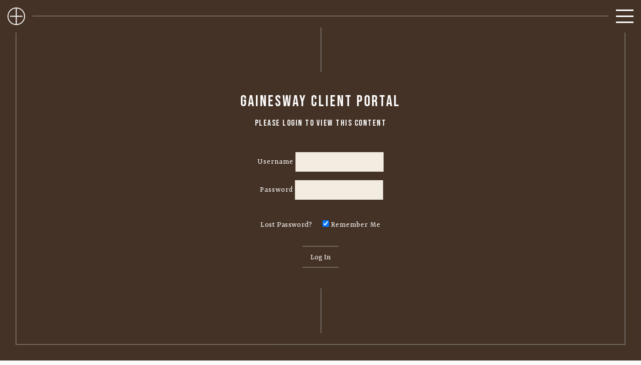

--- FILE ---
content_type: text/html; charset=UTF-8
request_url: https://clientportal.gainesway.com/fetal-sexing-26/
body_size: 12727
content:



<!DOCTYPE html>

<html lang="en-US">

<head>

  <meta charset="UTF-8" />
  <meta name="viewport" content="width=100, initial-scale=1, user-scalable=no">
<!--
  <link rel="apple-touch-icon" sizes="57x57" href="/wp-content/themes/gainesway/favicon/apple-icon-57x57.png">
	<link rel="apple-touch-icon" sizes="60x60" href="/wp-content/themes/gainesway/favicon/apple-icon-60x60.png">
	<link rel="apple-touch-icon" sizes="72x72" href="/wp-content/themes/gainesway/favicon/apple-icon-72x72.png">
	<link rel="apple-touch-icon" sizes="76x76" href="/wp-content/themes/gainesway/favicon/apple-icon-76x76.png">
	<link rel="apple-touch-icon" sizes="114x114" href="/wp-content/themes/gainesway/favicon/apple-icon-114x114.png">
	<link rel="apple-touch-icon" sizes="120x120" href="/wp-content/themes/gainesway/favicon/apple-icon-120x120.png">
	<link rel="apple-touch-icon" sizes="144x144" href="/wp-content/themes/gainesway/favicon/apple-icon-144x144.png">
	<link rel="apple-touch-icon" sizes="152x152" href="/wp-content/themes/gainesway/favicon/apple-icon-152x152.png">
	<link rel="apple-touch-icon" sizes="180x180" href="/wp-content/themes/gainesway/favicon/apple-icon-180x180.png">
	<link rel="icon" type="image/png" sizes="192x192"  href="/wp-content/themes/gainesway/favicon/android-icon-192x192.png">
	<link rel="icon" type="image/png" sizes="32x32" href="/wp-content/themes/gainesway/favicon/favicon-32x32.png">
	<link rel="icon" type="image/png" sizes="96x96" href="/wp-content/themes/gainesway/favicon/favicon-96x96.png">
	<link rel="icon" type="image/png" sizes="16x16" href="/wp-content/themes/gainesway/favicon/favicon-16x16.png">
	<link rel="manifest" href="/wp-content/themes/gainesway/favicon/manifest.json">
	<meta name="msapplication-TileColor" content="#ffffff">
	<meta name="msapplication-TileImage" content="/ms-icon-144x144.png">
	<meta name="theme-color" content="#ffffff">
	<meta name="google-site-verification" content="zWBHGW-AiP4XfElkBHxQnJ-uZxd8MDB2VESXLexPz9U" />

  <link href="https://fonts.googleapis.com/css?family=Yrsa:300,400,500,600,700" rel="stylesheet">
  <link rel="stylesheet" type="text/css" href="/wp-content/themes/gainesway/style.css?9875432" />

  <link rel="stylesheet" type="text/css" href="/wp-content/themes/gainesway/css/weather-icons.min.css" />
  <link rel="stylesheet" type="text/css" href="/wp-content/themes/gainesway/css/weather-icons-wind.min.css" />

  <script src="https://player.vimeo.com/api/player.js"></script>

  -->

  <title>Fetal Sexing &#8211; gainesway-client-portal</title>
<meta name='robots' content='max-image-preview:large' />
	<style>img:is([sizes="auto" i], [sizes^="auto," i]) { contain-intrinsic-size: 3000px 1500px }</style>
	<link rel='dns-prefetch' href='//cdnjs.cloudflare.com' />
<link rel='dns-prefetch' href='//stackpath.bootstrapcdn.com' />
<link rel='dns-prefetch' href='//fonts.googleapis.com' />
<link rel='dns-prefetch' href='//use.fontawesome.com' />
<link rel="alternate" type="application/rss+xml" title="gainesway-client-portal &raquo; Feed" href="https://clientportal.gainesway.com/feed/" />
<link rel="alternate" type="application/rss+xml" title="gainesway-client-portal &raquo; Comments Feed" href="https://clientportal.gainesway.com/comments/feed/" />
<link rel="alternate" type="application/rss+xml" title="gainesway-client-portal &raquo; Fetal Sexing Comments Feed" href="https://clientportal.gainesway.com/fetal-sexing-26/feed/" />
<script type="text/javascript">
/* <![CDATA[ */
window._wpemojiSettings = {"baseUrl":"https:\/\/s.w.org\/images\/core\/emoji\/16.0.1\/72x72\/","ext":".png","svgUrl":"https:\/\/s.w.org\/images\/core\/emoji\/16.0.1\/svg\/","svgExt":".svg","source":{"concatemoji":"https:\/\/clientportal.gainesway.com\/wp-includes\/js\/wp-emoji-release.min.js?ver=6.8.3"}};
/*! This file is auto-generated */
!function(s,n){var o,i,e;function c(e){try{var t={supportTests:e,timestamp:(new Date).valueOf()};sessionStorage.setItem(o,JSON.stringify(t))}catch(e){}}function p(e,t,n){e.clearRect(0,0,e.canvas.width,e.canvas.height),e.fillText(t,0,0);var t=new Uint32Array(e.getImageData(0,0,e.canvas.width,e.canvas.height).data),a=(e.clearRect(0,0,e.canvas.width,e.canvas.height),e.fillText(n,0,0),new Uint32Array(e.getImageData(0,0,e.canvas.width,e.canvas.height).data));return t.every(function(e,t){return e===a[t]})}function u(e,t){e.clearRect(0,0,e.canvas.width,e.canvas.height),e.fillText(t,0,0);for(var n=e.getImageData(16,16,1,1),a=0;a<n.data.length;a++)if(0!==n.data[a])return!1;return!0}function f(e,t,n,a){switch(t){case"flag":return n(e,"\ud83c\udff3\ufe0f\u200d\u26a7\ufe0f","\ud83c\udff3\ufe0f\u200b\u26a7\ufe0f")?!1:!n(e,"\ud83c\udde8\ud83c\uddf6","\ud83c\udde8\u200b\ud83c\uddf6")&&!n(e,"\ud83c\udff4\udb40\udc67\udb40\udc62\udb40\udc65\udb40\udc6e\udb40\udc67\udb40\udc7f","\ud83c\udff4\u200b\udb40\udc67\u200b\udb40\udc62\u200b\udb40\udc65\u200b\udb40\udc6e\u200b\udb40\udc67\u200b\udb40\udc7f");case"emoji":return!a(e,"\ud83e\udedf")}return!1}function g(e,t,n,a){var r="undefined"!=typeof WorkerGlobalScope&&self instanceof WorkerGlobalScope?new OffscreenCanvas(300,150):s.createElement("canvas"),o=r.getContext("2d",{willReadFrequently:!0}),i=(o.textBaseline="top",o.font="600 32px Arial",{});return e.forEach(function(e){i[e]=t(o,e,n,a)}),i}function t(e){var t=s.createElement("script");t.src=e,t.defer=!0,s.head.appendChild(t)}"undefined"!=typeof Promise&&(o="wpEmojiSettingsSupports",i=["flag","emoji"],n.supports={everything:!0,everythingExceptFlag:!0},e=new Promise(function(e){s.addEventListener("DOMContentLoaded",e,{once:!0})}),new Promise(function(t){var n=function(){try{var e=JSON.parse(sessionStorage.getItem(o));if("object"==typeof e&&"number"==typeof e.timestamp&&(new Date).valueOf()<e.timestamp+604800&&"object"==typeof e.supportTests)return e.supportTests}catch(e){}return null}();if(!n){if("undefined"!=typeof Worker&&"undefined"!=typeof OffscreenCanvas&&"undefined"!=typeof URL&&URL.createObjectURL&&"undefined"!=typeof Blob)try{var e="postMessage("+g.toString()+"("+[JSON.stringify(i),f.toString(),p.toString(),u.toString()].join(",")+"));",a=new Blob([e],{type:"text/javascript"}),r=new Worker(URL.createObjectURL(a),{name:"wpTestEmojiSupports"});return void(r.onmessage=function(e){c(n=e.data),r.terminate(),t(n)})}catch(e){}c(n=g(i,f,p,u))}t(n)}).then(function(e){for(var t in e)n.supports[t]=e[t],n.supports.everything=n.supports.everything&&n.supports[t],"flag"!==t&&(n.supports.everythingExceptFlag=n.supports.everythingExceptFlag&&n.supports[t]);n.supports.everythingExceptFlag=n.supports.everythingExceptFlag&&!n.supports.flag,n.DOMReady=!1,n.readyCallback=function(){n.DOMReady=!0}}).then(function(){return e}).then(function(){var e;n.supports.everything||(n.readyCallback(),(e=n.source||{}).concatemoji?t(e.concatemoji):e.wpemoji&&e.twemoji&&(t(e.twemoji),t(e.wpemoji)))}))}((window,document),window._wpemojiSettings);
/* ]]> */
</script>
<style id='wp-emoji-styles-inline-css' type='text/css'>

	img.wp-smiley, img.emoji {
		display: inline !important;
		border: none !important;
		box-shadow: none !important;
		height: 1em !important;
		width: 1em !important;
		margin: 0 0.07em !important;
		vertical-align: -0.1em !important;
		background: none !important;
		padding: 0 !important;
	}
</style>
<link rel='stylesheet' id='wp-block-library-css' href='https://clientportal.gainesway.com/wp-includes/css/dist/block-library/style.min.css?ver=6.8.3' type='text/css' media='all' />
<style id='classic-theme-styles-inline-css' type='text/css'>
/*! This file is auto-generated */
.wp-block-button__link{color:#fff;background-color:#32373c;border-radius:9999px;box-shadow:none;text-decoration:none;padding:calc(.667em + 2px) calc(1.333em + 2px);font-size:1.125em}.wp-block-file__button{background:#32373c;color:#fff;text-decoration:none}
</style>
<style id='global-styles-inline-css' type='text/css'>
:root{--wp--preset--aspect-ratio--square: 1;--wp--preset--aspect-ratio--4-3: 4/3;--wp--preset--aspect-ratio--3-4: 3/4;--wp--preset--aspect-ratio--3-2: 3/2;--wp--preset--aspect-ratio--2-3: 2/3;--wp--preset--aspect-ratio--16-9: 16/9;--wp--preset--aspect-ratio--9-16: 9/16;--wp--preset--color--black: #000000;--wp--preset--color--cyan-bluish-gray: #abb8c3;--wp--preset--color--white: #ffffff;--wp--preset--color--pale-pink: #f78da7;--wp--preset--color--vivid-red: #cf2e2e;--wp--preset--color--luminous-vivid-orange: #ff6900;--wp--preset--color--luminous-vivid-amber: #fcb900;--wp--preset--color--light-green-cyan: #7bdcb5;--wp--preset--color--vivid-green-cyan: #00d084;--wp--preset--color--pale-cyan-blue: #8ed1fc;--wp--preset--color--vivid-cyan-blue: #0693e3;--wp--preset--color--vivid-purple: #9b51e0;--wp--preset--gradient--vivid-cyan-blue-to-vivid-purple: linear-gradient(135deg,rgba(6,147,227,1) 0%,rgb(155,81,224) 100%);--wp--preset--gradient--light-green-cyan-to-vivid-green-cyan: linear-gradient(135deg,rgb(122,220,180) 0%,rgb(0,208,130) 100%);--wp--preset--gradient--luminous-vivid-amber-to-luminous-vivid-orange: linear-gradient(135deg,rgba(252,185,0,1) 0%,rgba(255,105,0,1) 100%);--wp--preset--gradient--luminous-vivid-orange-to-vivid-red: linear-gradient(135deg,rgba(255,105,0,1) 0%,rgb(207,46,46) 100%);--wp--preset--gradient--very-light-gray-to-cyan-bluish-gray: linear-gradient(135deg,rgb(238,238,238) 0%,rgb(169,184,195) 100%);--wp--preset--gradient--cool-to-warm-spectrum: linear-gradient(135deg,rgb(74,234,220) 0%,rgb(151,120,209) 20%,rgb(207,42,186) 40%,rgb(238,44,130) 60%,rgb(251,105,98) 80%,rgb(254,248,76) 100%);--wp--preset--gradient--blush-light-purple: linear-gradient(135deg,rgb(255,206,236) 0%,rgb(152,150,240) 100%);--wp--preset--gradient--blush-bordeaux: linear-gradient(135deg,rgb(254,205,165) 0%,rgb(254,45,45) 50%,rgb(107,0,62) 100%);--wp--preset--gradient--luminous-dusk: linear-gradient(135deg,rgb(255,203,112) 0%,rgb(199,81,192) 50%,rgb(65,88,208) 100%);--wp--preset--gradient--pale-ocean: linear-gradient(135deg,rgb(255,245,203) 0%,rgb(182,227,212) 50%,rgb(51,167,181) 100%);--wp--preset--gradient--electric-grass: linear-gradient(135deg,rgb(202,248,128) 0%,rgb(113,206,126) 100%);--wp--preset--gradient--midnight: linear-gradient(135deg,rgb(2,3,129) 0%,rgb(40,116,252) 100%);--wp--preset--font-size--small: 13px;--wp--preset--font-size--medium: 20px;--wp--preset--font-size--large: 36px;--wp--preset--font-size--x-large: 42px;--wp--preset--spacing--20: 0.44rem;--wp--preset--spacing--30: 0.67rem;--wp--preset--spacing--40: 1rem;--wp--preset--spacing--50: 1.5rem;--wp--preset--spacing--60: 2.25rem;--wp--preset--spacing--70: 3.38rem;--wp--preset--spacing--80: 5.06rem;--wp--preset--shadow--natural: 6px 6px 9px rgba(0, 0, 0, 0.2);--wp--preset--shadow--deep: 12px 12px 50px rgba(0, 0, 0, 0.4);--wp--preset--shadow--sharp: 6px 6px 0px rgba(0, 0, 0, 0.2);--wp--preset--shadow--outlined: 6px 6px 0px -3px rgba(255, 255, 255, 1), 6px 6px rgba(0, 0, 0, 1);--wp--preset--shadow--crisp: 6px 6px 0px rgba(0, 0, 0, 1);}:where(.is-layout-flex){gap: 0.5em;}:where(.is-layout-grid){gap: 0.5em;}body .is-layout-flex{display: flex;}.is-layout-flex{flex-wrap: wrap;align-items: center;}.is-layout-flex > :is(*, div){margin: 0;}body .is-layout-grid{display: grid;}.is-layout-grid > :is(*, div){margin: 0;}:where(.wp-block-columns.is-layout-flex){gap: 2em;}:where(.wp-block-columns.is-layout-grid){gap: 2em;}:where(.wp-block-post-template.is-layout-flex){gap: 1.25em;}:where(.wp-block-post-template.is-layout-grid){gap: 1.25em;}.has-black-color{color: var(--wp--preset--color--black) !important;}.has-cyan-bluish-gray-color{color: var(--wp--preset--color--cyan-bluish-gray) !important;}.has-white-color{color: var(--wp--preset--color--white) !important;}.has-pale-pink-color{color: var(--wp--preset--color--pale-pink) !important;}.has-vivid-red-color{color: var(--wp--preset--color--vivid-red) !important;}.has-luminous-vivid-orange-color{color: var(--wp--preset--color--luminous-vivid-orange) !important;}.has-luminous-vivid-amber-color{color: var(--wp--preset--color--luminous-vivid-amber) !important;}.has-light-green-cyan-color{color: var(--wp--preset--color--light-green-cyan) !important;}.has-vivid-green-cyan-color{color: var(--wp--preset--color--vivid-green-cyan) !important;}.has-pale-cyan-blue-color{color: var(--wp--preset--color--pale-cyan-blue) !important;}.has-vivid-cyan-blue-color{color: var(--wp--preset--color--vivid-cyan-blue) !important;}.has-vivid-purple-color{color: var(--wp--preset--color--vivid-purple) !important;}.has-black-background-color{background-color: var(--wp--preset--color--black) !important;}.has-cyan-bluish-gray-background-color{background-color: var(--wp--preset--color--cyan-bluish-gray) !important;}.has-white-background-color{background-color: var(--wp--preset--color--white) !important;}.has-pale-pink-background-color{background-color: var(--wp--preset--color--pale-pink) !important;}.has-vivid-red-background-color{background-color: var(--wp--preset--color--vivid-red) !important;}.has-luminous-vivid-orange-background-color{background-color: var(--wp--preset--color--luminous-vivid-orange) !important;}.has-luminous-vivid-amber-background-color{background-color: var(--wp--preset--color--luminous-vivid-amber) !important;}.has-light-green-cyan-background-color{background-color: var(--wp--preset--color--light-green-cyan) !important;}.has-vivid-green-cyan-background-color{background-color: var(--wp--preset--color--vivid-green-cyan) !important;}.has-pale-cyan-blue-background-color{background-color: var(--wp--preset--color--pale-cyan-blue) !important;}.has-vivid-cyan-blue-background-color{background-color: var(--wp--preset--color--vivid-cyan-blue) !important;}.has-vivid-purple-background-color{background-color: var(--wp--preset--color--vivid-purple) !important;}.has-black-border-color{border-color: var(--wp--preset--color--black) !important;}.has-cyan-bluish-gray-border-color{border-color: var(--wp--preset--color--cyan-bluish-gray) !important;}.has-white-border-color{border-color: var(--wp--preset--color--white) !important;}.has-pale-pink-border-color{border-color: var(--wp--preset--color--pale-pink) !important;}.has-vivid-red-border-color{border-color: var(--wp--preset--color--vivid-red) !important;}.has-luminous-vivid-orange-border-color{border-color: var(--wp--preset--color--luminous-vivid-orange) !important;}.has-luminous-vivid-amber-border-color{border-color: var(--wp--preset--color--luminous-vivid-amber) !important;}.has-light-green-cyan-border-color{border-color: var(--wp--preset--color--light-green-cyan) !important;}.has-vivid-green-cyan-border-color{border-color: var(--wp--preset--color--vivid-green-cyan) !important;}.has-pale-cyan-blue-border-color{border-color: var(--wp--preset--color--pale-cyan-blue) !important;}.has-vivid-cyan-blue-border-color{border-color: var(--wp--preset--color--vivid-cyan-blue) !important;}.has-vivid-purple-border-color{border-color: var(--wp--preset--color--vivid-purple) !important;}.has-vivid-cyan-blue-to-vivid-purple-gradient-background{background: var(--wp--preset--gradient--vivid-cyan-blue-to-vivid-purple) !important;}.has-light-green-cyan-to-vivid-green-cyan-gradient-background{background: var(--wp--preset--gradient--light-green-cyan-to-vivid-green-cyan) !important;}.has-luminous-vivid-amber-to-luminous-vivid-orange-gradient-background{background: var(--wp--preset--gradient--luminous-vivid-amber-to-luminous-vivid-orange) !important;}.has-luminous-vivid-orange-to-vivid-red-gradient-background{background: var(--wp--preset--gradient--luminous-vivid-orange-to-vivid-red) !important;}.has-very-light-gray-to-cyan-bluish-gray-gradient-background{background: var(--wp--preset--gradient--very-light-gray-to-cyan-bluish-gray) !important;}.has-cool-to-warm-spectrum-gradient-background{background: var(--wp--preset--gradient--cool-to-warm-spectrum) !important;}.has-blush-light-purple-gradient-background{background: var(--wp--preset--gradient--blush-light-purple) !important;}.has-blush-bordeaux-gradient-background{background: var(--wp--preset--gradient--blush-bordeaux) !important;}.has-luminous-dusk-gradient-background{background: var(--wp--preset--gradient--luminous-dusk) !important;}.has-pale-ocean-gradient-background{background: var(--wp--preset--gradient--pale-ocean) !important;}.has-electric-grass-gradient-background{background: var(--wp--preset--gradient--electric-grass) !important;}.has-midnight-gradient-background{background: var(--wp--preset--gradient--midnight) !important;}.has-small-font-size{font-size: var(--wp--preset--font-size--small) !important;}.has-medium-font-size{font-size: var(--wp--preset--font-size--medium) !important;}.has-large-font-size{font-size: var(--wp--preset--font-size--large) !important;}.has-x-large-font-size{font-size: var(--wp--preset--font-size--x-large) !important;}
:where(.wp-block-post-template.is-layout-flex){gap: 1.25em;}:where(.wp-block-post-template.is-layout-grid){gap: 1.25em;}
:where(.wp-block-columns.is-layout-flex){gap: 2em;}:where(.wp-block-columns.is-layout-grid){gap: 2em;}
:root :where(.wp-block-pullquote){font-size: 1.5em;line-height: 1.6;}
</style>
<link rel='stylesheet' id='fonts-css' href='https://fonts.googleapis.com/css?family=Bebas+Neue%7CYrsa%3A300%2C400%2C500%2C600%2C700&#038;display=swap&#038;ver=6.8.3' type='text/css' media='all' />
<link rel='stylesheet' id='font_awesome-css' href='https://use.fontawesome.com/releases/v5.7.2/css/all.css?ver=6.8.3' type='text/css' media='all' />
<link rel='stylesheet' id='bootstrap-css' href='https://stackpath.bootstrapcdn.com/bootstrap/4.2.1/css/bootstrap.min.css?ver=6.8.3' type='text/css' media='all' />
<script type="text/javascript" src="https://clientportal.gainesway.com/wp-includes/js/jquery/jquery.min.js?ver=3.7.1" id="jquery-core-js"></script>
<script type="text/javascript" src="https://clientportal.gainesway.com/wp-includes/js/jquery/jquery-migrate.min.js?ver=3.4.1" id="jquery-migrate-js"></script>
<link rel="https://api.w.org/" href="https://clientportal.gainesway.com/wp-json/" /><link rel="alternate" title="JSON" type="application/json" href="https://clientportal.gainesway.com/wp-json/wp/v2/posts/7755" /><link rel="EditURI" type="application/rsd+xml" title="RSD" href="https://clientportal.gainesway.com/xmlrpc.php?rsd" />
<meta name="generator" content="WordPress 6.8.3" />
<link rel="canonical" href="https://clientportal.gainesway.com/fetal-sexing-26/" />
<link rel='shortlink' href='https://clientportal.gainesway.com/?p=7755' />
<link rel="alternate" title="oEmbed (JSON)" type="application/json+oembed" href="https://clientportal.gainesway.com/wp-json/oembed/1.0/embed?url=https%3A%2F%2Fclientportal.gainesway.com%2Ffetal-sexing-26%2F" />
<link rel="alternate" title="oEmbed (XML)" type="text/xml+oembed" href="https://clientportal.gainesway.com/wp-json/oembed/1.0/embed?url=https%3A%2F%2Fclientportal.gainesway.com%2Ffetal-sexing-26%2F&#038;format=xml" />
<link rel="pingback" href="https://clientportal.gainesway.com/xmlrpc.php"><style type="text/css">.recentcomments a{display:inline !important;padding:0 !important;margin:0 !important;}</style><link rel="icon" href="https://gaineswayclientportal-production.s3.amazonaws.com/wp-content/uploads/2020/05/24144633/apple-icon-copy-150x150.png" sizes="32x32" />
<link rel="icon" href="https://gaineswayclientportal-production.s3.amazonaws.com/wp-content/uploads/2020/05/24144633/apple-icon-copy.png" sizes="192x192" />
<link rel="apple-touch-icon" href="https://gaineswayclientportal-production.s3.amazonaws.com/wp-content/uploads/2020/05/24144633/apple-icon-copy.png" />
<meta name="msapplication-TileImage" content="https://gaineswayclientportal-production.s3.amazonaws.com/wp-content/uploads/2020/05/24144633/apple-icon-copy.png" />
  <link rel="stylesheet" href="https://clientportal.gainesway.com/wp-content/themes/gainesway-client-portal/style-unminified.css?v587">
  
</head>
<body class="wp-singular post-template-default single single-post postid-7755 single-format-standard wp-theme-gainesway-client-portal">


      <div class="wp_login_error">
            </div>
    


    
<div class="home page-template-default page page-id-4">

<a href="/" class="logo">
<svg version="1.1" x="0px" y="0px" viewBox="0 0 711.4 153.8" style="enable-background:new 0 0 711.4 153.8;" xml:space="preserve">
  <path fill="#ffffff" class="letter letter-G" d="M282.5,90.5c-3.5,0.2-6.9,0.5-10.4,0.5c-3.5,0-6.9-0.2-10.4-0.5v2.2c4.8,0.3,5.7,0.9,5.7,5.6v12.1
    c0,6.3-12.3,8-17,8c-26.9,0-42.8-17.7-42.8-44.2c0-21.5,15.1-37.3,36.7-37.3c13.2,0,21.7,4.6,24.1,12.1l2.2,0.4V34.8l-3.7,1.6
    c-8.9-2.6-14.2-3.3-23.5-3.3c-26.4,0-47.5,16.8-47.5,44.2c0,30.6,24.3,45.2,51.9,45.2c10.4,0,19.9-4.1,29.6-4.6V97.9
    c0-4,1.6-5.2,5.2-5.2V90.5z"/>
  <path fill="#ffffff" class="letter letter-A1" d="M336,110.6l-21.8-61h-1.7l-24.3,61c-1.8,4.4-2.5,6.8-7.5,8.4v1.8c3.1,0,5.7-0.4,8.3-0.4c2.5,0,5.1,0.4,7.6,0.4
    v-1.8c-2.5-0.9-4.3-2.2-4.3-4c0-1,0-3.5,0.7-5.4l3.2-8.8h28.1l3.9,10.6c0.5,1.4,1.1,2.7,1.1,4.3c0,1.2-2.2,2.5-3.5,3.4v1.8
    c3,0,6-0.4,9-0.4s6,0.4,9,0.4v-1.8C339.1,117.2,337.7,115.4,336,110.6z M297.8,96.7l13.4-32.7L323,96.7H297.8z"/>
  <path fill="#ffffff" class="letter letter-I" d="M345.3,50.8v1.8c3.9,0,5,2.9,5,6l0.5,54.4c0,3.1-1.6,6-4.4,6v1.8c2,0,5-0.4,8-0.4c3.4,0,6.4,0.4,8.5,0.4v-1.8
    c-3,0-4.6-2.9-4.6-6l0.5-54.4c0-3.1,1.1-6,5-6v-1.8c-3,0-6,0.4-9.4,0.4C351.4,51.2,348.4,50.8,345.3,50.8z"/>
  <path fill="#ffffff" class="letter letter-N" d="M419.1,50.8v1.8c6.5,1.3,7.7,2.7,7.7,20.3V106l-43.1-44.6c-3.3-3.4-6.2-7.2-9.4-10.6h-2.2v60.4
    c0,5.1-1.2,6.5-6.3,7.8v1.8c2.5,0,5.4-0.4,9.2-0.4c2.9,0,5.8,0.4,9.1,0.4v-1.8c-5.8-1.3-7-2.7-7-13.3V67.5l51.6,53.3h2.2V60.4
    c0-5.1,1.2-6.5,6.6-7.8v-1.8c-2.9,0-5.8,0.4-8.7,0.4C425.9,51.2,423,50.8,419.1,50.8z"/>
  <path fill="#ffffff" class="letter letter-E" d="M473.3,117h-20.9V86.6H470c5.6,0,7.5,1.3,8.6,5h1.8c-0.1-2.2-0.3-4.5-0.3-6.8c0-2.3,0.2-4.6,0.3-6.7h-1.8
    c-1.1,3.8-3,5.1-8.6,5.1h-17.6V73.1c0-5.9,0.2-14.1,0.8-18.5h15.7c8.4,0,12.1,2.6,13.1,7.1h1.8V49.6H482c-0.5,1-1.1,1.6-3.3,1.6
    h-40V53c5.2,0.2,5.6,1,5.6,32.1V113c0,4.4-1.5,5.8-5.6,6v1.4h32.3c6.4,0,9.8,0.2,13.4,0.9l1.5-10.9l-1.6-0.3
    C482.5,114.1,479.7,117,473.3,117z"/>
  <path fill="#ffffff" class="letter letter-S" d="M496.3,66.1c0-9.1,7.8-13.3,16-13.3c6.3,0,13.6,2.9,15.7,9.4h1.8L529.3,51c-5.2,0.2-10.2-1.4-15.5-1.4
    c-13.1,0-24.6,5.9-24.6,20.5c0,25.9,35.4,14.8,35.4,36c0,8.8-6.9,12.8-14.9,12.8c-6.7,0-14.8-3-17.1-10.1h-1.8l0.4,10.4
    c6.2,1.8,12.4,2.9,18.6,2.9c12.3,0,21.8-6.8,21.8-19.9C531.7,78.2,496.3,87.7,496.3,66.1z"/>
  <path fill="#ffffff" class="letter letter-W" d="M629,52.6v-1.8c-2.8,0-5.6,0.4-8.4,0.4s-5.6-0.4-8.4-0.4v1.8c3.7,0.7,4.3,1.9,4.3,4c0,1.9-0.4,4.2-1.5,6.5
    l-20.6,45.7l-9.6-22.5l12-24.9c2.1-4.2,5.2-8.5,8.7-8.8v-1.8c-2.6,0-5.2,0.4-7.8,0.4c-2.6,0-5.2-0.4-7.8-0.4v1.8
    c3.1,0.8,3.5,1.8,3.5,4c0,1-0.2,2.2-0.9,3.7l-9.8,20.8l-8.9-22.6c-0.6-1.7-0.9-2.9-0.9-3.6c0.1-1.2,1.2-2.1,3.8-2.3v-1.8
    c-3.1,0-6.2,0.4-9.2,0.4c-3.1,0-6.2-0.4-9.3-0.4v1.8c3.9,0.6,4.8,2.1,5.8,4.2L578.1,90l-9.6,19.5l-21.1-50
    c-1.2-2.9-1.3-3.8-1.3-4.5c0-1.4,1.5-2.1,3.4-2.4v-1.8c-2.8,0-5.8,0.4-8.8,0.4c-3,0-6-0.4-9-0.4v1.8c2.3,1,3.7,1.9,6.1,7.5l27,62h2
    l13.5-27.3l10.6,27.3h2l18.3-40.8C619.1,63.6,624,54.2,629,52.6z"/>
  <path fill="#ffffff" class="letter letter-A2" d="M661,110.6l-21.8-61h-1.7l-24.3,61c-1.8,4.4-2.5,6.8-7.5,8.4v1.8c3.1,0,5.7-0.4,8.3-0.4c2.5,0,5.1,0.4,7.6,0.4
    v-1.8c-2.5-0.9-4.3-2.2-4.3-4c0-1,0-3.5,0.7-5.4l3.2-8.8h28.1l3.9,10.6c0.5,1.4,1.1,2.7,1.1,4.3c0,1.2-2.2,2.5-3.5,3.4v1.8
    c3,0,6-0.4,9-0.4c3,0,6,0.4,9,0.4v-1.8C664.1,117.2,662.7,115.4,661,110.6z M622.8,96.7l13.4-32.7L648,96.7H622.8z"/>
  <path fill="#ffffff" class="letter letter-Y" d="M703.6,51.2c-2.6,0-5.2-0.4-7.8-0.4v1.8c1.6,0.2,3.3,0.6,3.3,2.6c0,0.7-0.7,2.5-2.3,4.9l-15,23.9l-14.6-24.5
    c-0.9-1.6-1.3-3.1-1.3-3.7c0-1.8,1.3-2.7,3.6-3.2v-1.8c-3.1,0-6.2,0.4-9.3,0.4c-3.1,0-6.2-0.4-9.3-0.4v1.8c2.9,1.2,5.6,3.5,7.8,7.2
    l17.8,28.7V113c0,3.1-1.3,6-5.1,6v1.8c2.9,0,5.9-0.4,8.9-0.4c3.4,0,6.4,0.4,9.1,0.4v-1.8c-3.6,0-4.9-2.9-4.9-6V86.6l9.4-15
    c3.8-6,12.4-17.3,17.5-19.1v-1.8C708.8,50.8,706.2,51.2,703.6,51.2z"/>
  <path fill="#ffffff" class="logo-circle" d="M76.9,0C34.5,0,0,34.5,0,76.9c0,42.4,34.5,76.9,76.9,76.9c42.4,0,76.9-34.5,76.9-76.9
    C153.8,34.5,119.3,0,76.9,0z M7.8,76.9c0-36.8,28.9-67,65.2-69V73H22.1v7.8H73v65.1C36.7,143.9,7.8,113.7,7.8,76.9z M80.8,145.9
    V80.8h50.9V73H80.8V7.9c36.3,2,65.2,32.2,65.2,69C146,113.7,117.1,143.9,80.8,145.9z"/>
</svg>
</a>

<a class="menu-icon">
<svg version="1.1" x="0px" y="0px" viewBox="0 0 334.2 83.7" style="enable-background:new 0 0 334.2 83.7;" xml:space="preserve">
  <path fill="#ffffff" class="letter letter-M" d="M27.8,80.1c0.2,0,0.4,0.2,0.4,0.5V82c0,0.3-0.1,0.5-0.4,0.5H0.5C0.2,82.4,0,82.3,0,82v-1.4c0-0.3,0.2-0.5,0.5-0.5
    c6.4,0,9.9-2.7,10.4-8.2c0.2-1.6,0.3-4.3,0.5-8c0.2-3.7,0.7-11.7,1.5-24c0.9-12.3,1.3-22.2,1.3-29.8V7.8c0-1.6-0.9-2.9-2.7-3.9
    C9.8,2.9,8.5,2.3,7.7,2.3c-0.8,0-1.2-0.2-1.2-0.5V0.5C6.4,0.2,6.6,0,6.9,0h16.9c0.7,0.1,1.3,0.5,1.8,1.3L53,62.4
    c0.2,0.3,0.4,0.5,0.5,0.7c0.1,0.2,0.4,0.3,0.9,0.3c0.5,0,0.8-0.4,1.1-1l27.1-60C83.4,0.8,84.1,0,84.8,0h17c0.3,0,0.5,0.2,0.5,0.5
    v1.4c0,0.3-0.1,0.5-0.3,0.5c-1.2,0-2.6,0.4-4.3,1.2c-2.6,1.2-3.9,2.9-3.9,5.2l3.5,64.6c0.1,2,1.1,3.7,3.2,4.9c2,1.2,4.7,1.9,8,1.9
    c0.3,0,0.5,0.2,0.5,0.5V82c0,0.3-0.2,0.5-0.5,0.5H75.1c-0.3,0-0.5-0.2-0.5-0.5v-1.4c0-0.3,0.2-0.5,0.5-0.5c7,0,10.5-1.7,10.5-5.1
    l-3.1-55.8c0-0.4-0.1-0.6-0.3-0.6s-0.3,0.2-0.4,0.5L52.7,82c-0.2,0.3-0.6,0.4-1.3,0.4c-0.7,0-1.2-0.2-1.3-0.5l-28.6-63
    c-0.2-0.5-0.5-0.8-0.7-0.8c-0.2,0-0.3,0.4-0.3,1.3c0,1.8-0.5,10.3-1.4,25.4c-0.9,15.1-1.4,24.6-1.4,28.3v2.4
    c0.5,2.2,2.7,3.7,6.6,4.3C25.3,80,26.5,80.1,27.8,80.1z"/>
  <path fill="#ffffff" class="letter letter-E" d="M111.6,82.1v-1.3c0-0.3,0.1-0.4,0.4-0.4h1.1c1.3-0.1,2.7-0.2,4.1-0.2c1.4,0,2.7-0.2,3.8-0.5c2.6-0.8,3.9-2.7,3.9-5.7V23.5
    c0-3.2-1.9-5.2-5.6-6c-1.1-0.2-2.1-0.4-3.2-0.6h-1c-0.3,0-0.4-0.1-0.4-0.4v-1.1c0-0.3,0.1-0.4,0.4-0.4h45.5c0.6,0,1,0.1,1.2,0.3
    c0.3,0.2,0.4,0.7,0.5,1.4l0.9,13.9c0,0.3-0.2,0.5-0.7,0.5s-0.8-0.1-1.1-0.4c-0.2-0.3-0.4-1.5-0.7-3.5c-0.3-2-0.9-3.7-1.7-5
    c-0.8-1.3-2.2-2.2-4.2-2.5h-20c-0.4,0-0.6,0.2-0.6,0.6v24.7c0,0.3,0.2,0.5,0.5,0.5h16.6c4.3,0,6.4-2.5,6.4-7.5
    c0-0.3,0.1-0.4,0.4-0.4h1.1c0.3,0,0.4,0.1,0.4,0.4v20.5c0,0.3-0.1,0.4-0.4,0.4h-1.1c-0.3,0-0.4-0.1-0.4-0.4c0-4.7-1.4-7.4-4.1-8.2
    c-0.8-0.2-1.6-0.3-2.4-0.3h-16.4c-0.3,0-0.5,0.2-0.5,0.5v23.3c0,2.4,1.1,3.7,3.3,4.1c0.6,0.1,1.3,0.1,2,0.1h15.9
    c3.3,0,5.8-1.5,7.7-4.4c1.3-2.1,2.1-4.5,2.4-7.1c0.1-0.9,0.6-1.3,1.4-1.3c0.4,0,0.6,0.2,0.6,0.6L166,81.8c-0.2,0.4-0.4,0.7-0.7,0.7
    H112C111.7,82.4,111.6,82.3,111.6,82.1z"/>
  <path fill="#ffffff" class="letter letter-N" d="M175,82.4c-0.3,0-0.4-0.1-0.4-0.4v-1.1c0-0.3,0.2-0.4,0.5-0.4h1.1c1.8,0,3-0.2,3.6-0.5c2.4-1.1,3.5-4.3,3.5-9.5V20.9
    c0-2.1-2.1-3.4-6.2-3.8c-0.9-0.1-1.6-0.1-1.9-0.1c-0.4,0-0.6-0.1-0.6-0.4v-1.1c0-0.3,0.1-0.4,0.4-0.4h17.5l45.4,50.2
    c0.2,0.2,0.3,0.3,0.3,0.4c0.1,0.1,0.2,0.1,0.3,0.1s0.2-0.1,0.2-0.4v-33c0-6.3-0.5-10.5-1.6-12.4c-1.1-1.9-3.2-2.9-6.4-2.9h-2.4
    c-0.3,0-0.4-0.1-0.4-0.4v-1.1c0-0.3,0.1-0.4,0.4-0.4h24.9c0.3,0,0.4,0.1,0.4,0.4v1.1c0,0.3-0.5,0.4-1.4,0.4c-0.9,0-2.5,0.5-4.6,1.6
    c-2.2,1.1-3.2,2.4-3.2,4v58.5c0,0.7-0.1,1.2-0.3,1.5s-0.6,0.5-1.4,0.5s-1.3-0.1-1.6-0.4c-0.4-0.3-0.8-0.7-1.2-1.2l-49.3-54.7
    c-0.3-0.3-0.6-0.5-0.9-0.5c-0.2,0-0.2,0.2-0.2,0.5v47.8c0,2.9,2.3,4.8,6.9,5.7c1.3,0.3,2.2,0.4,2.9,0.4s1,0.1,1,0.4v1.1
    c0,0.3-0.1,0.4-0.4,0.4H175z"/>
  <path fill="#ffffff" class="letter letter-U" d="M282.8,16.9c-5.4,0-8,2.1-8,6.4v34.3c0,6.3,2.1,11.5,6.3,15.5c4.2,4,9.5,6,16.1,6c6.8,0,12.4-1.8,16.7-5.5
    c4.4-3.7,6.5-8.7,6.5-15.2V27.9c0-3-0.3-5.1-0.8-6.3c-1.4-3.2-4.5-4.7-9.3-4.7c-0.3,0-0.4-0.1-0.4-0.4v-1.1c0-0.3,0.1-0.4,0.4-0.4
    h23.5c0.3,0,0.4,0.1,0.4,0.4v1.1c0,0.3-0.4,0.4-1.1,0.4c-4.2,0-6.7,1.6-7.7,4.9c-0.2,0.5-0.2,1.1-0.2,1.5v31.3c0,14-5.4,23-16.1,27
    c-3.6,1.4-7.2,2.1-10.8,2.1c-12.8,0-22.2-3.3-28.3-10c-3.1-3.4-4.7-7.7-4.7-12.8V22.6c0-2.7-1.6-4.5-4.9-5.4c-1-0.3-1.8-0.4-2.4-0.4
    s-1-0.1-1-0.4v-1.1c0-0.3,0.1-0.4,0.3-0.4h25.9c0.3,0,0.4,0.1,0.4,0.4v1.1C283.7,16.8,283.4,16.9,282.8,16.9z"/>
</svg>
<span class="navicon">
  <span class="line top"></span>
  <span class="line mid"></span>
  <span class="line bot"></span>
</span>
</a>

<div class="border border-top"></div>
<div class="border border-right"></div>
<div class="border border-bottom"></div>
<div class="border border-left"></div>

<div id="header-background"></div>

<script>

jQuery(document).ready(function($){

$(window).scroll(function(){

if( $(window).scrollTop() > 150 ){

  $('body').addClass("show-header-background");

}else{

  $('body').removeClass("show-header-background");

}

});

});

</script>

<nav>

<div class="main-nav">

  <div class="menu-main-menu-container"><ul id="menu-main-menu" class="menu"><li id="menu-item-116" class="menu-item menu-item-type-post_type menu-item-object-page menu-item-116"><a href="https://gainesway.com/stallions/">Stallions</a></li>
<li id="menu-item-584" class="menu-item menu-item-type-post_type menu-item-object-page menu-item-584"><a href="https://gainesway.com/sales-representation/">Sales</a></li>
<li id="menu-item-113" class="menu-item menu-item-type-post_type menu-item-object-page menu-item-113"><a href="https://gainesway.com/the-farm/">The Farm</a></li>
<li id="menu-item-494" class="menu-item menu-item-type-post_type menu-item-object-page menu-item-494"><a href="https://gainesway.com/the-farm/team/">The Team</a></li>
<li id="menu-item-112" class="menu-item menu-item-type-post_type menu-item-object-page menu-item-112"><a href="https://gainesway.com/news/">News</a></li>
<li id="menu-item-543" class="menu-item menu-item-type-post_type menu-item-object-page menu-item-543"><a href="https://gainesway.com/the-farm/history/">History</a></li>
<li id="menu-item-871" class="hash-link menu-item menu-item-type-custom menu-item-object-custom menu-item-871"><a href="https://gainesway.com/stallions/#forms-cta">Forms</a></li>
<li id="menu-item-111" class="menu-item menu-item-type-post_type menu-item-object-page menu-item-111"><a href="https://gainesway.com/contact/">Contact</a></li>
</ul></div>
        </div>

<div class="stallions-nav">



    <a style="background-image:url(https://gainesway.com/wp-content/uploads/2016/08/K4_0638-CROP-G.jpg);" href="https://gainesway.com/stallions/afleet-alex/">Afleet Alex</a>


    <a style="background-image:url(https://gainesway.com/wp-content/uploads/2016/12/AnchorDown-StallionArchive.jpg);" href="https://gainesway.com/stallions/anchor-down/">Anchor Down</a>


    <a style="background-image:url(https://gainesway.com/wp-content/uploads/2017/10/BirdSong-StallionArchive.jpg);" href="https://gainesway.com/stallions/bird-song/">Bird Song</a>


    <a style="background-image:url(https://gainesway.com/wp-content/uploads/2016/08/Birdstone-Reshoot-9_15-04A.jpg);" href="https://gainesway.com/stallions/birdstone/">Birdstone</a>


    <a style="background-image:url(https://gainesway.com/wp-content/uploads/2016/08/Empire-Maker-Reshoot-9_15-02A.jpg);" href="https://gainesway.com/stallions/empire-maker/">Empire Maker</a>


    <a style="background-image:url(https://gainesway.com/wp-content/uploads/2016/08/Karakonte-Reshoot-9_15-02A.jpg);" href="https://gainesway.com/stallions/karakontie/">Karakontie</a>


    <a style="background-image:url(https://gainesway.com/wp-content/uploads/2016/08/Tapit-ReDoA-1.jpg);" href="https://gainesway.com/stallions/tapit/">Tapit</a>


    <a style="background-image:url(https://gainesway.com/wp-content/uploads/2016/08/K4_0079-CROP-e1473620890374.jpg);" href="https://gainesway.com/stallions/tapizar/">Tapizar</a>


    <a style="background-image:url(https://gainesway.com/wp-content/uploads/2018/10/Tapwrit-BG.jpg);" href="https://gainesway.com/stallions/tapwrit/">Tapwrit</a>





</div>

</nav>

<script>

jQuery(document).ready(function($){

  $('body').on("click",".menu-icon",function(){

    $('html').toggleClass("shownav");

  });

});

</script>


<div class="home-banner mobile-height-fix">


<div class="curtain"></div>
</div>
</div>
    
<style media="screen">




@-webkit-keyframes FADEIN {
100%   { opacity: 0; }
100% { opacity: 1; }
}
@keyframes FADEIN {
100%   { opacity: 0; }
100% { opacity: 1; }
}

.logo {
  position: fixed;
  top: 15px;
  left: 15px;
  height: 35px;
  width: 205px;
  display: block;
  cursor: pointer;
  z-index:100;
}

body.home .logo{
-webkit-animation: FADEIN 500ms 500ms backwards ease; /* Safari 4+ */ /* Fx 5+ */ /* Opera 12+ */
animation:         FADEIN 500ms 500ms backwards ease; /* IE 10+, Fx 29+ */
}

.logo svg{
height:35px;
}

.logo svg path.letter{
opacity: 0;
}

.navicon {
display: block;
width: 35px;
height: 35px;
position: absolute;
right: 0px;
top: 0px;
}

.navicon .line {
  display: block;
  width: 35px;
  height: 3px;
  position: absolute;
  background: #fff;
  left:0px;
  -webkit-transition: top 300ms ease, bottom 300ms ease;
  transition: top 300ms ease, bottom 300ms ease;
}

.navicon .line.top{
  top: 4px;
}

body.home .navicon .line.top{
-webkit-animation: FADEIN 250ms 2.75s backwards ease; /* Safari 4+ */ /* Fx 5+ */ /* Opera 12+ */
animation:         FADEIN 250ms 2.75s backwards ease; /* IE 10+, Fx 29+ */
}

.navicon .line.mid{
  top: 16px;
}

body.home .navicon .line.mid{
-webkit-animation: FADEIN 250ms 3s backwards ease; /* Safari 4+ */ /* Fx 5+ */ /* Opera 12+ */
animation:         FADEIN 250ms 3s backwards ease; /* IE 10+, Fx 29+ */
}

.navicon .line.bot{
  bottom: 4px;
}

body.home .navicon .line.bot{
-webkit-animation: FADEIN 250ms 3.25s backwards ease; /* Safari 4+ */ /* Fx 5+ */ /* Opera 12+ */
animation:         FADEIN 250ms 3.25s backwards ease; /* IE 10+, Fx 29+ */
}

.menu-icon {
  position: fixed;
  right: 15px;
  top: 15px;
  width: 205px;
  height: 45px;
  z-index: 100;
  cursor: pointer;
}

.menu-icon svg {
  position: absolute;
  height: 20px;
  right: 45px;
  top: 8px;
}

.menu-icon svg path.letter{
  opacity: 0;
}

.border {
  position: fixed;
  background: #f9d9ad;
  z-index: 100;
  opacity: .3;
}

.border-right,
.border-bottom,
.border-left{
  display:block !important;

}

.border-right,
.border-bottom,
.border-left{
display:none;
}

body.home .border-right,
body.home .border-bottom,
body.home .border-left{
display:block;
}

html.touch body.home .border-right,
html.touch body.home .border-bottom,
html.touch body.home .border-left{
display:none;
}

html.shownav .border-right,
html.shownav .border-bottom,
html.shownav .border-left{
-webkit-animation-delay: 0s;
        animation-delay: 0s;
display:block !important;
}

@-webkit-keyframes TOP {
100%   { width: 0; }
100% { width: calc(100% - 130px); }
}
@keyframes TOP {
100%   { width: 0; }
100% { width: calc(100% - 130px); }
}

.border-top {
  left: 65px;
  height: 2px;
  width: calc(100% - 130px);
  top: 31px;
}

body.home .border-top{
-webkit-animation: TOP 1s 1.5s backwards cubic-bezier(.57,.16,.56,.94); /* Safari 4+ */ /* Fx 5+ */ /* Opera 12+ */
animation:         TOP 1s 1.5s backwards cubic-bezier(.57,.16,.56,.94); /* IE 10+, Fx 29+ */
}

@-webkit-keyframes RIGHT {
100%   { height: 0; }
100% { height: calc(100% - 96px); }
}
@keyframes RIGHT {
100%   { height: 0; }
100% { height: calc(100% - 96px); }
}

.border-right {
  width: 2px;
  top: 65px;
  height: calc(100% - 96px);
  right: 31px;
  -webkit-animation: RIGHT 1s 3.5s backwards cubic-bezier(.57,.16,.56,.94); /* Safari 4+ */ /* Fx 5+ */ /* Opera 12+ */
  animation:         RIGHT 1s 3.5s backwards cubic-bezier(.57,.16,.56,.94); /* IE 10+, Fx 29+ */
}

@-webkit-keyframes BOTTOM {
100%   { width: 0; }
100% { width: calc(100% - 66px); }
}
@keyframes BOTTOM {
100%   { width: 0; }
100% { width: calc(100% - 66px); }
}

.border-bottom {
  height: 2px;
  right: 33px;
  width: calc(100% - 66px);
  bottom: 31px;
  -webkit-animation: BOTTOM 1s 4.5s backwards cubic-bezier(.57,.16,.56,.94); /* Safari 4+ */ /* Fx 5+ */ /* Opera 12+ */
  animation:         BOTTOM 1s 4.5s backwards cubic-bezier(.57,.16,.56,.94); /* IE 10+, Fx 29+ */
}

@-webkit-keyframes LEFT {
100%   { height: 0; }
100% { height: calc(100% - 96px); }
}
@keyframes LEFT {
100%   { height: 0; }
100% { height: calc(100% - 96px); }
}

.border-left {
  width: 2px;
  bottom: 31px;
  height: calc(100% - 96px);
  left: 31px;
  -webkit-animation: LEFT 1s 5.5s backwards cubic-bezier(.57,.16,.56,.94); /* Safari 4+ */ /* Fx 5+ */ /* Opera 12+ */
  animation:         LEFT 1s 5.5s backwards cubic-bezier(.57,.16,.56,.94); /* IE 10+, Fx 29+ */
}


@-webkit-keyframes NAV {
100%   { background: rgba(68, 50, 38, 0); }
100%   { background: rgba(68, 50, 38, .97); }
}
@keyframes NAV {
100%   { background: rgba(68, 50, 38, 0); }
100%   { background: rgba(68, 50, 38, .97); }
}


/* HEADER BACKGROUND */


#header-background {
  height: 65px;
  position: fixed;
  top: 0px;
  left: 0px;
  width: 100%;
  background: #222;
  z-index: 5;
  opacity: 0;
  -webkit-transition: opacity 1s ease;
  transition: opacity 1s ease;
}

body.show-header-background #header-background{
  opacity: 1;
}

body.home #header-background{
display: none !important;
}




/* NAVIGATION */


nav {
  position: fixed;
  top: 0;
  left: 0;
  width: 100%;
  height: 100%;
  background: rgba(68, 50, 38, .97);
  z-index: 50;
  display:none;
  -webkit-animation: NAV 1s backwards ease;
  animation:         NAV 1s backwards ease;
}

html.shownav nav{
  display:block;
}

html.shownav,
html.shownav body{
overflow:hidden;
width:100%;
height:100%;
position: absolute;
top:0;
left:0;
}

.main-nav {
  position: absolute;
  top: 0;
  right: 0;
  width: 100%;
  height: 100%;
  padding: 60px;
}

.menu-main-menu-container {
float: right;
}

.mini-stallion-list {
display: none;
}

.stallions-nav {
  display: none;
}

.main-nav ul{
  margin:0;
  padding:0;
  text-align: right;
}

.main-nav li{
  list-style-type:none;
}

@-webkit-keyframes NAVITEM {
0%   { opacity:0; -webkit-transform:translate3d(-30px,0,0); transform:translate3d(-30px,0,0); }
100%   { opacity:1; -webkit-transform:translate3d(0px,0,0); transform:translate3d(0px,0,0); }
}
@keyframes NAVITEM {
0%   { opacity:0; -webkit-transform:translate3d(-30px,0,0); transform:translate3d(-30px,0,0); }
100%   { opacity:1; -webkit-transform:translate3d(0px,0,0); transform:translate3d(0px,0,0); }
}

.main-nav li a{
  color: #f9d9ad;
  margin-top: 10px;
  padding: 8px 15px 6px;
  font-size: 20px;
  padding: 7px;
  opacity:1;
  -webkit-animation: NAVITEM 500ms backwards ease;
  animation:         NAVITEM 500ms backwards ease;
}

.main-nav li:nth-of-type(1) a{
  -webkit-animation-delay:0ms;
          animation-delay:0ms;
}

.main-nav li:nth-of-type(2) a{
  -webkit-animation-delay:100ms;
          animation-delay:100ms;
}

.main-nav li:nth-of-type(3) a{
  -webkit-animation-delay:200ms;
          animation-delay:200ms;
}

.main-nav li:nth-of-type(4) a{
  -webkit-animation-delay:300ms;
          animation-delay:300ms;
}

.main-nav li:nth-of-type(5) a{
  -webkit-animation-delay:400ms;
          animation-delay:400ms;
}

.main-nav li:nth-of-type(6) a{
  -webkit-animation-delay:500ms;
          animation-delay:500ms;
}

.main-nav li:nth-of-type(7) a{
  -webkit-animation-delay:600ms;
          animation-delay:600ms;
}

.main-nav li:nth-of-type(8) a{
  -webkit-animation-delay:700ms;
          animation-delay:700ms;
}

.main-nav li:nth-of-type(9) a{
  -webkit-animation-delay:800ms;
          animation-delay:800ms;
}

.main-nav li a:before,
.main-nav li a::before,
.main-nav li a:after,
.main-nav li a::after{
  opacity:0;
}

.main-nav li a:hover:after,
.main-nav li a:hover::after,
.main-nav li a:hover:before,
.main-nav li a:hover::before{
  opacity:1;
}



/* INTERIOR HEADER */

.int-header {
  float: left;
  width: 100%;
  background-size: cover;
  background-position: center center;
  position: relative;
  display: -webkit-box;
  display: -ms-flexbox;
  display: flex;
  -webkit-box-orient: vertical;
  -webkit-box-direction: normal;
      -ms-flex-direction: column;
          flex-direction: column;
  -webkit-box-pack: center;
      -ms-flex-pack: center;
          justify-content: center;
  padding-top: 65px;
  -webkit-box-align: center;
      -ms-flex-align: center;
          align-items: center;
  height:100vh;
  text-align:center;
  overflow:hidden;
}

.int-header.anamorphic {
  height: 50vh;
  min-height: 400px;
}

.int-header.thin {
  height: auto;
  padding: 120px 0 60px;
}

.full-image:before,
.full-image::before,
.split-image:before,
.split-image::before,
.int-header:before,
.int-header::before {
  content:'';
  width:100%;
  height:100%;
  position:absolute;
  top:0;
  left:0;
  z-index: 2;
  -webkit-transition: all 1s ease;
  transition:all 1s ease;
}

.full-image.browntreatment:before,
.full-image.browntreatment::before,
.split-image.browntreatment:before,
.split-image.browntreament::before,
.int-header.browntreatment:before,
.int-header.browntreatment::before{
  background: rgba(68, 50, 38, .35);
}

.full-image.greentreatment:before,
.full-image.greentreatment::before,
.split-image.greentreatment:before,
.split-image.greentreatment::before,
.int-header.greentreatment:before,
.int-header.greentreatment::before{
  background: rgba(43, 63, 44, .35);
}

.int-header.brown-header{
  background: rgba(68, 50, 38, 1);
}

.int-header.green-header{
  background: rgba(43, 63, 44, 1);
}

/* TITLE STYLES */

.title {
  position: relative;
  margin: 0 auto;
  display: block;
  color: #fff;
  width: 80%;
  z-index: 3;
  max-width:600px;
  -webkit-transition: all 1s ease;
  transition: all 1s ease;
  text-align:center;
}

.home-banner .title{
  -webkit-animation: FADEIN 1s 3s backwards ease; /* Safari 4+ */ /* Fx 5+ */ /* Opera 12+ */
  animation:         FADEIN 1s 3s backwards ease; /* IE 10+, Fx 29+ */
}

.title svg path{
fill:rgba(224,197,151,1);
}

.title h1 {
  font-size: 40px;
  color:rgba(224,197,151,1);
}

.int .title h1:after,
.int .title h1::after {
  content: '';
  display: block;
  height: 1px;
  width: 100px;
  background: rgba(255,255,255,.5);
  margin: 0 auto;
  margin-top: 10px;
}

.title p {
  font-size: 23px;
  margin: 10px 0 0px;
}

.title a{
color:#fff;
text-decoration: none;
}

.visit-page .title a{
color:#fff;
text-decoration: none;
font-weight:normal;
}


/* STALLION VIDEO */

#stallion-video{
position: absolute;
width: 100%;
height: 100%;
top: 0;
left: 0;
z-index: 1;
}

#stallion-video iframe{
position: absolute;
width: 100%;
height: 100%;
top: 0;
left: 0;
z-index: 1;
}


/* WATCHING VIDEO */

.mobile-cover-photo {
  position: absolute;
  top: 0;
  left: 0;
  width: 100%;
  height: 100%;
  z-index: 1;
  background-size: cover;
  background-position: center 20%;
}

.int-header #play{
position: absolute;
bottom: 30px;
right: 30px;
height: 30px;
width: 80px;
z-index: 2;
fill: rgba(224,197,151,1);
-webkit-animation: FADEIN 1s 2s backwards cubic-bezier(.84,.14,.87,.72); /* Safari 4+ */ /* Fx 5+ */ /* Opera 12+ */
animation:         FADEIN 1s 2s backwards cubic-bezier(.84,.14,.87,.72); /* IE 10+, Fx 29+ */
}

.int-header #expand{
  position: absolute;
  bottom: 30px;
  right: 30px;
  height: 45px;
  width: 180px;
  z-index: 2;
  fill: rgba(224,197,151,1);
  -webkit-animation: FADEIN 1s 2s backwards cubic-bezier(.84,.14,.87,.72); /* Safari 4+ */ /* Fx 5+ */ /* Opera 12+ */
  animation:         FADEIN 1s 2s backwards cubic-bezier(.84,.14,.87,.72); /* IE 10+, Fx 29+ */
}

.int-header #play{
display:none;
}

html.touch .int-header #play{
display:block;
}

.int-header #expand{
display:block;
}

html.touch .int-header #expand{
display:none;
}

.mobile-cover-photo{
display:none;
}

html.touch .mobile-cover-photo{
display:block;
}

#stallion-video{
display:block;
}

html.touch #stallion-video{
display:none;
}

/* HEADER RESPONSIVE STYLING */


@media screen and (min-width: 375px) {

.main-nav li a {
    padding:12px 15px 10px;
    font-size:22px;
}

.mini-stallion-list:before {
  content: "";
  position: absolute;
  top: 0;
  right: -132px;
  width: 132px;
  height: 1px;
  background-color: #f9d9ad;
}

.mini-stallion-list {
  display: block;
  float: right;
  padding-right: 10px;
  margin-right: 20px;
  border-right: 1px solid #f9d9ad;
  margin-top: 59px;
  position: relative;
  width: 120px;
}

.mini-stallion-list ul li a {
  font-size: 18px;
  margin-top: 5px;
}

}

@media screen and (min-width: 420px) {

.mini-stallion-list {
  width: auto;
}

}


@media screen and (min-width: 1024px) {

.int-header.thin {
    height: 40vh;
}

.int-header.anamorphic {
    height: 42.1875vw;
}

.border-top{
    -webkit-transition: width 400ms ease, margin 400ms ease;
    transition:width 400ms ease, margin 400ms ease;
}

.logo:hover ~ .border-top{
  width: calc(100% - 260px);
  margin-left: 130px;
}

.logo svg path.letter{
    -webkit-transition: opacity 500ms ease;
    transition: opacity 500ms ease;
}

.logo:hover svg path.letter{
    opacity:1;
}

.logo:hover svg path.letter-G{ -webkit-transition-delay: 0ms; transition-delay: 0ms; }
.logo:hover svg path.letter-A1{ -webkit-transition-delay: 50ms; transition-delay: 50ms; }
.logo:hover svg path.letter-I{ -webkit-transition-delay: 100ms; transition-delay: 100ms; }
.logo:hover svg path.letter-N{ -webkit-transition-delay: 150ms; transition-delay: 150ms; }
.logo:hover svg path.letter-E{ -webkit-transition-delay: 200ms; transition-delay: 200ms; }
.logo:hover svg path.letter-S{ -webkit-transition-delay: 250ms; transition-delay: 250ms; }
.logo:hover svg path.letter-W{ -webkit-transition-delay: 300ms; transition-delay: 300ms; }
.logo:hover svg path.letter-A2{ -webkit-transition-delay: 350ms; transition-delay: 350ms; }
.logo:hover svg path.letter-Y{ -webkit-transition-delay: 400ms; transition-delay: 400ms; }

.logo svg path.letter-G{ -webkit-transition-delay: 400ms; transition-delay: 400ms; }
.logo svg path.letter-A1{ -webkit-transition-delay: 350ms; transition-delay: 350ms; }
.logo svg path.letter-I{ -webkit-transition-delay: 300ms; transition-delay: 300ms; }
.logo svg path.letter-N{ -webkit-transition-delay: 250ms; transition-delay: 250ms; }
.logo svg path.letter-E{ -webkit-transition-delay: 200ms; transition-delay: 200ms; }
.logo svg path.letter-S{ -webkit-transition-delay: 150ms; transition-delay: 150ms; }
.logo svg path.letter-W{ -webkit-transition-delay: 100ms; transition-delay: 100ms; }
.logo svg path.letter-A2{ -webkit-transition-delay: 50ms; transition-delay: 50ms; }
.logo svg path.letter-Y{ -webkit-transition-delay: 0ms; transition-delay: 0ms; }

.menu-icon:hover ~ .border-top{
    width: calc(100% - 220px);
}

.menu-icon svg path.letter{
    -webkit-transition: opacity 500ms ease;
    transition: opacity 500ms ease;
}

.menu-icon:hover svg path.letter{
    opacity:1;
}

.menu-icon:hover svg path.letter-M{ -webkit-transition-delay: 150ms; transition-delay: 150ms; }
.menu-icon:hover svg path.letter-E{ -webkit-transition-delay: 100ms; transition-delay: 100ms; }
.menu-icon:hover svg path.letter-N{ -webkit-transition-delay: 50ms; transition-delay: 50ms; }
.menu-icon:hover svg path.letter-U{ -webkit-transition-delay: 0ms; transition-delay: 0ms; }

.menu-icon svg path.letter-M{ -webkit-transition-delay: 0ms; transition-delay: 0ms; }
.menu-icon svg path.letter-E{ -webkit-transition-delay: 100ms; transition-delay: 100ms; }
.menu-icon svg path.letter-N{ -webkit-transition-delay: 200ms; transition-delay: 200ms; }
.menu-icon svg path.letter-U{ -webkit-transition-delay: 300ms; transition-delay: 300ms; }


}

</style>


      

        <div class="custom-login-form text-center" >
          <div class="login-content">
            <h4>Gainesway Client Portal</h4>
            <h6 class="rmt-2">Please Login to View this Content</h6>
            <div class="mt-5" >
                <form name="loginform" id="loginform" action="https://clientportal.gainesway.com/wp-login.php" method="post"><p class="login-username">
				<label for="user_login">Username</label>
				<input type="text" name="log" id="user_login" autocomplete="username" class="input" value="" size="20" />
			</p><p class="login-password">
				<label for="user_pass">Password</label>
				<input type="password" name="pwd" id="user_pass" autocomplete="current-password" spellcheck="false" class="input" value="" size="20" />
			</p><a class="lostpassword" href="/wp-login.php?action=lostpassword">Lost Password?</a><p class="login-remember"><label><input name="rememberme" type="checkbox" id="rememberme" value="forever" checked="checked" /> Remember Me</label></p><p class="login-submit">
				<input type="submit" name="wp-submit" id="wp-submit" class="button button-primary" value="Log In" />
				<input type="hidden" name="redirect_to" value="https://clientportal.gainesway.com" />
			</p></form>            </div>
          </div>
        </div>


        <footer>

  <div class="footer-address">

    <svg version="1.1" x="0px" y="0px" viewBox="0 0 711.4 153.8" style="enable-background:new 0 0 711.4 153.8;" xml:space="preserve">
      <path fill="#ffffff" class="letter letter-G" d="M282.5,90.5c-3.5,0.2-6.9,0.5-10.4,0.5c-3.5,0-6.9-0.2-10.4-0.5v2.2c4.8,0.3,5.7,0.9,5.7,5.6v12.1
        c0,6.3-12.3,8-17,8c-26.9,0-42.8-17.7-42.8-44.2c0-21.5,15.1-37.3,36.7-37.3c13.2,0,21.7,4.6,24.1,12.1l2.2,0.4V34.8l-3.7,1.6
        c-8.9-2.6-14.2-3.3-23.5-3.3c-26.4,0-47.5,16.8-47.5,44.2c0,30.6,24.3,45.2,51.9,45.2c10.4,0,19.9-4.1,29.6-4.6V97.9
        c0-4,1.6-5.2,5.2-5.2V90.5z"></path>
      <path fill="#ffffff" class="letter letter-A1" d="M336,110.6l-21.8-61h-1.7l-24.3,61c-1.8,4.4-2.5,6.8-7.5,8.4v1.8c3.1,0,5.7-0.4,8.3-0.4c2.5,0,5.1,0.4,7.6,0.4
        v-1.8c-2.5-0.9-4.3-2.2-4.3-4c0-1,0-3.5,0.7-5.4l3.2-8.8h28.1l3.9,10.6c0.5,1.4,1.1,2.7,1.1,4.3c0,1.2-2.2,2.5-3.5,3.4v1.8
        c3,0,6-0.4,9-0.4s6,0.4,9,0.4v-1.8C339.1,117.2,337.7,115.4,336,110.6z M297.8,96.7l13.4-32.7L323,96.7H297.8z"></path>
      <path fill="#ffffff" class="letter letter-I" d="M345.3,50.8v1.8c3.9,0,5,2.9,5,6l0.5,54.4c0,3.1-1.6,6-4.4,6v1.8c2,0,5-0.4,8-0.4c3.4,0,6.4,0.4,8.5,0.4v-1.8
        c-3,0-4.6-2.9-4.6-6l0.5-54.4c0-3.1,1.1-6,5-6v-1.8c-3,0-6,0.4-9.4,0.4C351.4,51.2,348.4,50.8,345.3,50.8z"></path>
      <path fill="#ffffff" class="letter letter-N" d="M419.1,50.8v1.8c6.5,1.3,7.7,2.7,7.7,20.3V106l-43.1-44.6c-3.3-3.4-6.2-7.2-9.4-10.6h-2.2v60.4
        c0,5.1-1.2,6.5-6.3,7.8v1.8c2.5,0,5.4-0.4,9.2-0.4c2.9,0,5.8,0.4,9.1,0.4v-1.8c-5.8-1.3-7-2.7-7-13.3V67.5l51.6,53.3h2.2V60.4
        c0-5.1,1.2-6.5,6.6-7.8v-1.8c-2.9,0-5.8,0.4-8.7,0.4C425.9,51.2,423,50.8,419.1,50.8z"></path>
      <path fill="#ffffff" class="letter letter-E" d="M473.3,117h-20.9V86.6H470c5.6,0,7.5,1.3,8.6,5h1.8c-0.1-2.2-0.3-4.5-0.3-6.8c0-2.3,0.2-4.6,0.3-6.7h-1.8
        c-1.1,3.8-3,5.1-8.6,5.1h-17.6V73.1c0-5.9,0.2-14.1,0.8-18.5h15.7c8.4,0,12.1,2.6,13.1,7.1h1.8V49.6H482c-0.5,1-1.1,1.6-3.3,1.6
        h-40V53c5.2,0.2,5.6,1,5.6,32.1V113c0,4.4-1.5,5.8-5.6,6v1.4h32.3c6.4,0,9.8,0.2,13.4,0.9l1.5-10.9l-1.6-0.3
        C482.5,114.1,479.7,117,473.3,117z"></path>
      <path fill="#ffffff" class="letter letter-S" d="M496.3,66.1c0-9.1,7.8-13.3,16-13.3c6.3,0,13.6,2.9,15.7,9.4h1.8L529.3,51c-5.2,0.2-10.2-1.4-15.5-1.4
        c-13.1,0-24.6,5.9-24.6,20.5c0,25.9,35.4,14.8,35.4,36c0,8.8-6.9,12.8-14.9,12.8c-6.7,0-14.8-3-17.1-10.1h-1.8l0.4,10.4
        c6.2,1.8,12.4,2.9,18.6,2.9c12.3,0,21.8-6.8,21.8-19.9C531.7,78.2,496.3,87.7,496.3,66.1z"></path>
      <path fill="#ffffff" class="letter letter-W" d="M629,52.6v-1.8c-2.8,0-5.6,0.4-8.4,0.4s-5.6-0.4-8.4-0.4v1.8c3.7,0.7,4.3,1.9,4.3,4c0,1.9-0.4,4.2-1.5,6.5
        l-20.6,45.7l-9.6-22.5l12-24.9c2.1-4.2,5.2-8.5,8.7-8.8v-1.8c-2.6,0-5.2,0.4-7.8,0.4c-2.6,0-5.2-0.4-7.8-0.4v1.8
        c3.1,0.8,3.5,1.8,3.5,4c0,1-0.2,2.2-0.9,3.7l-9.8,20.8l-8.9-22.6c-0.6-1.7-0.9-2.9-0.9-3.6c0.1-1.2,1.2-2.1,3.8-2.3v-1.8
        c-3.1,0-6.2,0.4-9.2,0.4c-3.1,0-6.2-0.4-9.3-0.4v1.8c3.9,0.6,4.8,2.1,5.8,4.2L578.1,90l-9.6,19.5l-21.1-50
        c-1.2-2.9-1.3-3.8-1.3-4.5c0-1.4,1.5-2.1,3.4-2.4v-1.8c-2.8,0-5.8,0.4-8.8,0.4c-3,0-6-0.4-9-0.4v1.8c2.3,1,3.7,1.9,6.1,7.5l27,62h2
        l13.5-27.3l10.6,27.3h2l18.3-40.8C619.1,63.6,624,54.2,629,52.6z"></path>
      <path fill="#ffffff" class="letter letter-A2" d="M661,110.6l-21.8-61h-1.7l-24.3,61c-1.8,4.4-2.5,6.8-7.5,8.4v1.8c3.1,0,5.7-0.4,8.3-0.4c2.5,0,5.1,0.4,7.6,0.4
        v-1.8c-2.5-0.9-4.3-2.2-4.3-4c0-1,0-3.5,0.7-5.4l3.2-8.8h28.1l3.9,10.6c0.5,1.4,1.1,2.7,1.1,4.3c0,1.2-2.2,2.5-3.5,3.4v1.8
        c3,0,6-0.4,9-0.4c3,0,6,0.4,9,0.4v-1.8C664.1,117.2,662.7,115.4,661,110.6z M622.8,96.7l13.4-32.7L648,96.7H622.8z"></path>
      <path fill="#ffffff" class="letter letter-Y" d="M703.6,51.2c-2.6,0-5.2-0.4-7.8-0.4v1.8c1.6,0.2,3.3,0.6,3.3,2.6c0,0.7-0.7,2.5-2.3,4.9l-15,23.9l-14.6-24.5
        c-0.9-1.6-1.3-3.1-1.3-3.7c0-1.8,1.3-2.7,3.6-3.2v-1.8c-3.1,0-6.2,0.4-9.3,0.4c-3.1,0-6.2-0.4-9.3-0.4v1.8c2.9,1.2,5.6,3.5,7.8,7.2
        l17.8,28.7V113c0,3.1-1.3,6-5.1,6v1.8c2.9,0,5.9-0.4,8.9-0.4c3.4,0,6.4,0.4,9.1,0.4v-1.8c-3.6,0-4.9-2.9-4.9-6V86.6l9.4-15
        c3.8-6,12.4-17.3,17.5-19.1v-1.8C708.8,50.8,706.2,51.2,703.6,51.2z"></path>
      <path fill="#ffffff" class="logo-circle" d="M76.9,0C34.5,0,0,34.5,0,76.9c0,42.4,34.5,76.9,76.9,76.9c42.4,0,76.9-34.5,76.9-76.9
        C153.8,34.5,119.3,0,76.9,0z M7.8,76.9c0-36.8,28.9-67,65.2-69V73H22.1v7.8H73v65.1C36.7,143.9,7.8,113.7,7.8,76.9z M80.8,145.9
        V80.8h50.9V73H80.8V7.9c36.3,2,65.2,32.2,65.2,69C146,113.7,117.1,143.9,80.8,145.9z"></path>
    </svg>

    <p>3750 Paris Pike<br>
Lexington, KY 40511</p>

    <p><span>Phone:</span> (859) 293-2676</p>

    <p><span>Fax:</span> (859) 299-9371</p>

  </div>

  <div class="footer-menu">

    <div class="menu-footer-menu-1-container"><ul id="menu-footer-menu-1" class="menu"><li id="menu-item-88" class="menu-item menu-item-type-post_type menu-item-object-page menu-item-has-children menu-item-88"><a href="https://gainesway.com/stallions/">Stallions</a>
<ul class="sub-menu">
	<li id="menu-item-92" class="menu-item menu-item-type-post_type menu-item-object-stallions menu-item-92"><a href="https://gainesway.com/stallions/karakontie/">Karakontie</a></li>
  <li id="menu-item-8377" class="menu-item menu-item-type-post_type menu-item-object-stallions menu-item-8377"><a href="https://gainesway.com/stallions/mckinzie/">McKinzie</a></li>
  <li id="menu-item-18985" class="menu-item menu-item-type-custom menu-item-object-custom menu-item-18985"><a href="https://gainesway.com/stallions/ragingbull/">Raging Bull</a></li>
  <li id="menu-item-10047" class="menu-item menu-item-type-custom menu-item-object-custom menu-item-10047"><a href="https://gainesway.com/stallions/spun-to-run/">Spun To Run</a></li>
  <li id="menu-item-91" class="menu-item menu-item-type-post_type menu-item-object-stallions menu-item-91"><a href="https://gainesway.com/stallions/tapit/">Tapit</a></li>
  <li id="menu-item-1140" class="menu-item menu-item-type-post_type menu-item-object-stallions menu-item-1140"><a href="https://gainesway.com/stallions/tapwrit/">Tapwrit</a></li>
</ul>
</li>
</ul></div>
  </div>

  <div class="footer-menu">

    <div class="menu-footer-menu-2-container"><ul id="menu-footer-menu-2" class="menu"><li id="menu-item-98" class="menu-item menu-item-type-post_type menu-item-object-page menu-item-has-children menu-item-98"><a href="https://gainesway.com/the-farm/">The Farm</a>
<ul class="sub-menu">
	<li id="menu-item-99" class="menu-item menu-item-type-post_type menu-item-object-page menu-item-99"><a href="https://gainesway.com/the-farm/">The Facilities</a></li>
	<li id="menu-item-102" class="menu-item menu-item-type-post_type menu-item-object-page menu-item-102"><a href="https://gainesway.com/the-farm/history/">Our History</a></li>
	<li id="menu-item-101" class="menu-item menu-item-type-post_type menu-item-object-page menu-item-101"><a href="https://gainesway.com/the-farm/team/">The Team</a></li>
	<li id="menu-item-103" class="menu-item menu-item-type-post_type menu-item-object-page menu-item-103"><a href="https://gainesway.com/news/">News</a></li>
	<li id="menu-item-870" class="hash-link menu-item menu-item-type-custom menu-item-object-custom menu-item-870"><a href="https://gainesway.com/stallions/#forms-cta">Forms</a></li>
	<li id="menu-item-104" class="menu-item menu-item-type-post_type menu-item-object-page menu-item-104"><a href="https://gainesway.com/contact/">Contact Us</a></li>
</ul>
</li>
</ul></div>
  </div>

  <div class="footer-menu">

    <div class="menu-footer-menu-3-container"><ul id="menu-footer-menu-3" class="menu"><li id="menu-item-600" class="menu-item menu-item-type-post_type menu-item-object-page menu-item-has-children menu-item-600"><a href="https://gainesway.com/sales-representation/">Sales</a>
<ul class="sub-menu">
	<li id="menu-item-650" class="menu-item menu-item-type-post_type menu-item-object-page menu-item-650"><a href="https://gainesway.com/sales-representation/">Sales Representation</a></li>
	<li id="menu-item-107" class="menu-item menu-item-type-post_type menu-item-object-page menu-item-107"><a href="https://gainesway.com/sales-preparation/">Sales Preparation</a></li>
	<li id="menu-item-106" class="menu-item menu-item-type-post_type menu-item-object-page menu-item-106"><a href="https://gainesway.com/sales/">Current Consignments</a></li>
	<li id="menu-item-105" class="menu-item menu-item-type-post_type menu-item-object-page menu-item-105"><a href="https://gainesway.com/boarding/">Boarding</a></li>
</ul>
</li>
</ul></div>
  </div>

</footer>



        